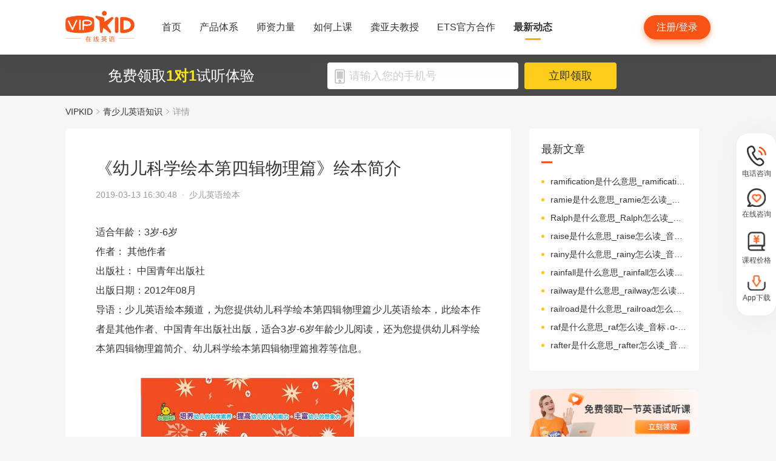

--- FILE ---
content_type: text/html; charset=utf-8
request_url: https://www.vipkid.com.cn/posts/5098.html
body_size: 21813
content:
<!DOCTYPE html><html lang="zh-CN"><head><meta http-equiv="content-type" content="text/html;charset=utf-8"><meta name="viewport" content="width=device-width,minimum-scale=1,maximum-scale=1,user-scalable=no,initial-scale=1"><meta http-equiv="X-UA-Compatible" content="ie=edge"><meta name="mobile-agent" content="format=html5;url=https://mobile.vipkid.com.cn/posts/5098.html"><meta name="keywords" content="幼儿科学绘本第四辑物理篇_其他作者"><meta name="description" content="少儿英语绘本频道，为您提供幼儿科学绘本第四辑物理篇少儿英语绘本，此绘本作者是其他作者、中国青年出版社出版，适合3岁-6岁年龄少儿阅读，还为您提供幼儿科学绘本第四辑物理篇简介、幼儿科学绘本第四辑物理篇推荐等信息。"><title>《幼儿科学绘本第四辑物理篇》绘本简介 - VIPKID在线青少儿英语</title><link href="//fe-static.vipkid.com.cn/img/shortcut_icon/logo-5c17ed795c.gif" type="image/x-icon" rel="shortcut icon"><link rel="alternate" media="only screen and (max-width: 640px)" href="https://mobile.vipkid.com.cn/posts/5098.html"><link rel="stylesheet" href="//s.vipkidstatic.com/fe-static/parent/panda/web/home/css/home_4361d830.css"><script src="https://msite.baidu.com/sdk/c.js?appid=1618169318228569"></script><script>var _hmt = _hmt || [];
    (function () {
      var hm = document.createElement("script");
      hm.src = "https://hm.baidu.com/hm.js?d1fa96110dac1259f308dc2a4ee70e03";
      var s = document.getElementsByTagName("script")[0];
      s.parentNode.insertBefore(hm, s);
    })();</script><link rel="icon" href="//s.vipkidstatic.com/fe-static/phoebe-seo/logo.gif"><link href="//s.vipkidstatic.com/fe-static/phoebe-seo/assets/seo/css/seo-pc-detail-7d64db6b7f4da91caf4a.min.css" rel="stylesheet"><script>window.__INITIAL_STATE__ = '[base64]'</script></head><body><div data-server-rendered="true" class="wrapper" id="app"><div class="header-box"><div id="headerEmpty" class="header-empty"></div><div id="headerInfoPc" class="header-info-pc header-box-fixed"><div class="header-info clearfix width-visual margin-auto"><div class="vipkid fl"><a href="/"><img src="//s.vipkidstatic.com/fe-static/phoebe-seo/assets/seo/img/newLogo-07b5efa7.png" alt="VIPKID在线少儿英语"></a></div><ul class="banner clearfix fl"><li class="toggle sy"><a href="/web/home"><span>首页</span><i></i></a></li><li class="toggle classSystem kctx"><a href="/web/advantage"><span>产品体系</span><i></i></a><div class="menu-box"><a href="/web/ai" class="zxai">VIPKID AI语言思维</a><a href="/web/culture" class="whsy">VIPKID 双语文化素养</a><a href="/web/bigstar" class="dkyy">VIPKID 大咖成人英语</a><a href="https://www.bobbyen.com/" class="bbxq">VIPKID 波比星球启蒙</a><a href="/web/internationaleducation" class="internationaleducation">VIPKID 国际教育</a></div></li><li class="toggle szll"><a href="/web/teacher"><span>师资力量</span><i></i></a></li><li class="toggle rhsk"><a href="/web/step"><span>如何上课</span><i></i></a></li><li class="toggle professor"><a href="/web/professor"><span>龚亚夫教授</span><i></i></a></li><li class="toggle ets"><a href="/web/ets"><span>ETS官方合作</span><i></i></a></li><li class="toggle zxdt active"><a href="/web/aboutus"><span>最新动态</span><i></i></a></li></ul><div class="login-apply fr"><div id="registerHeaderBtn" class="apply">注册/登录</div></div></div></div><div class="header-info-ipad"><div id="navBoxIpad" class="header-top clearfix"><div id="navBtn" class="nav-btn fl"><i></i><i></i><i></i></div><div class="vipkid fl"><a href="/"><img src="//s.vipkidstatic.com/fe-static/phoebe-seo/assets/seo/img/newLogo-07b5efa7.png" alt="VIPKID在线少儿英语"></a></div><div class="login-apply fr"><div id="padRegisterHeaderBtn" class="apply">注册/登录</div></div></div><div id="navLiderLeft" class="header-left"><ul class="banner"><li class="toggle sy active"><a href="/"><span>首页</span><i></i></a></li><li class="toggle classSystem kctx"><a href="/web/advantage"><span>产品体系</span><i></i></a><div class="menu-box"><a href="/web/ai" class="zxai">VIPKID AI语言思维</a><a href="/web/culture" class="whsy">VIPKID 双语文化素养</a><a href="/web/bigstar" class="dkyy">VIPKID 大咖成人英语</a><a href="https://www.bobbyen.com/" class="bbxq">VIPKID 波比星球启蒙</a><a href="/web/internationaleducation" class="internationaleducation">VIPKID 国际教育</a></div></li><li class="toggle szll"><a href="/web/teacher"><span>师资力量</span><i></i></a></li><li class="toggle rhsk"><a href="/web/step"><span>如何上课</span><i></i></a></li><li class="toggle professor"><a href="/web/professor"><span>龚亚夫教授</span><i></i></a></li><li class="toggle ets"><a href="/web/ets"><span>ETS官方合作</span><i></i></a></li><li class="toggle zxdt"><a href="/web/aboutus"><span>最新动态</span><i></i></a></li></ul></div></div></div><div id="sectionBottomSeo" class="section-bottom header-login-wrapper active"><div class="bottom-con clearfix width-visual"><p class="fl">免费领取<span>1对1</span>试听体验</p><div class="register fl clearfix"><div class="box fl"><img src="[data-uri]" class="tel"><input id="js-mobile-headlogin" type="text" placeholder="请输入您的手机号" maxlength="11" value="" class="registerAuditions"><!----></div><div class="btn fl registered-auditions-bottom">立即领取</div></div></div></div><div class="breadcrumb"><span><!----><a href="//www.vipkid.com.cn">VIPKID</a></span><span><img src="//s.vipkidstatic.com/fe-static/phoebe-seo/assets/seo/img/icon-a26534a7.png" class="breadcrumb__icon"><a href="/posts/list/1.html">青少儿英语知识</a></span><span><img src="//s.vipkidstatic.com/fe-static/phoebe-seo/assets/seo/img/icon-a26534a7.png" class="breadcrumb__icon"><span>详情</span></span></div><div id="second-popup-con" class="teacher-wechat-popup-con" style="display:none;"><div class="teacher-wechat-mask"></div> <div id="teacher-wechat-window-assistant" class="teacher-wechat-window"><div class="teacher-wechat-header"><div class="teacher-wechat-title">
        添加助教老师微信
      </div> <div class="teacher-wechat-subtitle">
        请您务必添加以免遗漏福利礼包
      </div></div> <div class="teacher-wechat-content"><div class="teacher-wechat-qrcode"><img src="//s.vipkidstatic.com/fe-static/phoebe-seo/assets/seo/img/default-qrcode-0c2483ec.png" alt="二维码"></div> <div class="teacher-wechat-tips">
        您可获得以下福利
      </div> <div class="teacher-wechat-benefits"><div class="benefit-item"><div class="benefit-number">
            30节
          </div> <div class="benefit-desc">
            亲子外教口语课
          </div></div> <div class="benefit-item"><div class="benefit-number">
            10G
          </div> <div class="benefit-desc">
            英语电子版资料
          </div></div></div></div> <div class="teacher-wechat-btn">
      确认
    </div></div> <div id="teacher-wechat-window-assistant-lp" class="teacher-wechat-window" style="display:none;"><div class="teacher-wechat-header"><div class="teacher-wechat-title">
        添加助教老师微信
      </div> <div class="teacher-wechat-subtitle">
        请您务必添加以免遗漏福利礼包
      </div></div> <div class="teacher-wechat-content"><div class="teacher-wechat-qrcode"><img src="//s.vipkidstatic.com/fe-static/phoebe-seo/assets/seo/img/default-qrcode-lp-d27caae3.png" alt="二维码"></div> <div class="teacher-wechat-tips">
        您可获得以下福利
      </div> <div class="teacher-wechat-benefits"><div class="benefit-item"><div class="benefit-number">
            30节
          </div> <div class="benefit-desc">
            亲子外教口语课
          </div></div> <div class="benefit-item"><div class="benefit-number">
            10G
          </div> <div class="benefit-desc">
            英语电子版资料
          </div></div></div></div> <div class="teacher-wechat-btn">
      确认
    </div></div> <div id="teacher-wechat-window-director" class="teacher-wechat-window" style="display:none;"><div class="teacher-wechat-header"><div class="teacher-wechat-title">
        添加班主任老师微信
      </div></div> <div class="teacher-wechat-content"><div class="teacher-wechat-qrcode"><img id="qrcode-img" src="//s.vipkidstatic.com/fe-static/phoebe-seo/assets/seo/img/default-qrcode-lp-d27caae3.png" alt="二维码"></div> <div class="teacher-wechat-tips-lp">
        立即微信扫码添加
      </div> <div class="teacher-wechat-benefits-lp"><div class="benefit-item"><div class="benefit-number-lp">
            及时了解孩子
          </div> <div class="benefit-desc-lp">
            学情报告
          </div></div> <div class="benefit-item"><div class="benefit-number-lp">
            及时解答各种
          </div> <div class="benefit-desc-lp">
            疑难问题
          </div></div></div></div> <div class="teacher-wechat-btn">
      确认
    </div></div></div><div class="content-wrapper"><div class="content"><div class="article"><h1 title="《幼儿科学绘本第四辑物理篇》绘本简介" class="title">《幼儿科学绘本第四辑物理篇》绘本简介</h1><div class="sub_title">2019-03-13 16:30:48&nbsp;&nbsp;·&nbsp;&nbsp;<span>少儿英语绘本</span></div><div id="js_article" class="rich_media"><div class="rich_media_inner"><div id="page-content" class="rich_media_area_primary"><div class="rich_media_area_primary_inner"><div id="img-content"><h2 id="activity-name" class="rich_media_title">《幼儿科学绘本第四辑物理篇》绘本简介</h2><div id="js_content" class="rich_media_content"><p>适合年龄：3岁-6岁</p><p>作者：&nbsp;其他作者&nbsp;&nbsp;</p><p>出版社：&nbsp;中国青年出版社</p><p>出版日期：2012年08月</p><p>导语：少儿英语绘本频道，为您提供幼儿科学绘本第四辑物理篇少儿英语绘本，此绘本作者是其他作者、中国青年出版社出版，适合3岁-6岁年龄少儿阅读，还为您提供幼儿科学绘本第四辑物理篇简介、幼儿科学绘本第四辑物理篇推荐等信息。</p><p><br></p><p><img src="https://img.vipkidstatic.com/ug/img/1b79ad99771347f9be1ea7f22732712f1545649383.jpeg"></p><p><br></p><p>内容简介</p><p><br></p><p>这是一套引自韩国版权的趣味幼儿科学绘本，继第1辑人体（共7册）、第2辑感恩环保篇（共5册）后，我们又推出了第3辑自然篇（共6册）和第4辑 物理篇（共6册）。</p><p>以日常生活中常见的自然现象和物理原理为主题精心策划！</p><p>以绘本故事的形式带领孩子踏上轻松愉快的探索发现之旅！</p><p>以有趣的科学实验和探索游戏激发孩子对科学知识的兴趣！</p><p>以幽默可爱的画风满足孩子对艺术欣赏的需求！</p><p>每个故事后均有科普小专栏，如“妈妈，我真好奇！”或“啊哈，原来是这样！”，以及趣味科学实验室“我们是实验王”。</p><p>	幼儿科学绘本第四辑物理篇（6本）：</p><p>《闭上眼睛听听看》：在这个世界上有很多很多的声音。小河流水哗啦啦，机器轰鸣嘎达达。叽叽叽叽，小鸟在叫，哈哈哈哈，人们在笑。正是因为有了各种声音，世界才如此精彩，如此美好。闭上眼睛，听听世界的声音吧……</p><p>《粗糙的和光滑的》：摩擦力是一种阻碍运动的力。摩擦力越大，阻力越大，运动越困难；摩擦力越小，阻力越小，运动越容易。如果没有摩擦力，做什么事情都不费劲，那该多好呀！可是，真的是这样吗？让我们和主人公都力一起听听鼠博士的意见吧！</p><p>《波波波》：为什么微波炉可以加热食物？为什么遥控器可以改变电视频道？为什么对着大山喊话可以听到回音？水波、声波、光波、电波……我们生活在一个充满“波”的世界中。让我们和毛毛虫一起了解 “波”的奥妙吧！</p><p>《我想停下来！》：乘坐公交车时，刚开车的时候我们的身体会向后仰，突然停车时，我们的身体会向前倾。这是怎么回事？虽然我们肉眼看不见它，但是我们一直都生活在它的法则中。它，就是惯性。</p><p>[封面及内页展示]</p><p>《噼里啪啦麻麻酥酥》 ：“哎呀！”米莱的手不知道被什么东西电了一下，噼里啪啦，麻麻酥酥，好疼呀！究竟是什么呢？是静电哦！摩擦摩擦，让我们一起来玩更多、更好玩的静电游戏吧！</p><p>《落下来啦落下来啦》：苹果落到了地面上，雪花落到了地面上，就连高高踢起的足球最终也落到了地面上。这些都是因为地心引力的作用。如果没有地心引力，又会发生什么事情呢？</p><p><br></p><p>媒体评论</p><p><br></p><p>3岁到6岁这个阶段正是幼儿好奇心特别旺盛的一个时期。对于这个时间的孩子来说，一些在大人眼里看起来很普通、很平常的事情都会特别不可思议、特别有趣。当孩子对某一事物或某种现象感到好奇时，他就会提出很多很多的问题。例如，“为什么会有风？”、“为什么会有影子？”、“月亮住在哪里？”等等。对于家长来说，如何巧妙地解答孩子的问题、如何及时满足孩子的好奇心和求知欲，以及如何因势利导培养起孩子自主学习的良好习惯、通过多种途径寻找答案的超强学习能力呢？这套故事幽默、画面优美的科学绘本或许就是家长的一个好帮手、孩子求知路上的好伙伴。</p><p>使用本套丛书，可以轻松有效地培养孩子的科学素养，提高孩子的认知能力，丰富孩子的想象力！</p></div></div></div></div></div></div></div><div class="seo-box"><!----><div class="previous"><span>上一篇</span><a href="/posts/5099.html" title="《魔法数学故事屋》绘本简介" class="link">《魔法数学故事屋》绘本简介</a></div><div class="next"><span>下一篇</span><a href="/posts/5097.html" title="《高空走索人》绘本简介" class="link">《高空走索人》绘本简介</a></div></div><div class="seo-box"><h2>版权声明</h2><p>本站提供的网络服务中包含的任何文本、图片、图形、音视频等原创性内容和资料均受版权、商标或其他法律的保护，未经相关权利人同意，任何人不得在任何媒体直接或间接予以发布、播放、通过信息网络传播、改编、汇编、出于播放或发布目的改写或复制发行或者用于任何商业目的。</p><p>同时本站尊重原创，支持版权保护，承诺积极打击版权侵权行为。</p><p>若您认为本网站所提供的任何内容侵犯了您的版权或其他权利，请与本站联系，本站将予以删除等处理。侵权投诉通道：IP@vipkid.com.cn ，请您在投诉邮件中写明如下信息：</p><p>（1）被诉侵权的内容或文章的链接；</p><p>（2）您对该等内容或文章享有版权的证明资料；</p><p>（3）您的联系方式。我站会在接受到您的通知邮件后十四个工作日予以答复和处理。</p></div><div class="seo-box"><h2>相关推荐</h2><ul class="seo-list"><li><a href="/posts/5099.html" title="《魔法数学故事屋》绘本简介">《魔法数学故事屋》绘本简介</a></li><li><a href="/posts/5100.html" title="《我的小小忧伤系列》绘本简介">《我的小小忧伤系列》绘本简介</a></li><li><a href="/posts/5101.html" title="《月亮下的妖怪塔》绘本简介">《月亮下的妖怪塔》绘本简介</a></li><li><a href="/posts/5102.html" title="《幼儿启蒙知识库系列》绘本简介">《幼儿启蒙知识库系列》绘本简介</a></li><li><a href="/posts/5103.html" title="《乐悠悠摇蓝书库》绘本简介">《乐悠悠摇蓝书库》绘本简介</a></li><li><a href="/posts/5097.html" title="《高空走索人》绘本简介">《高空走索人》绘本简介</a></li><li><a href="/posts/5096.html" title="《快点儿妈妈等会儿爸爸》绘本简介">《快点儿妈妈等会儿爸爸》绘本简介</a></li><li><a href="/posts/5095.html" title="《小牛顿科学馆(第一辑)》绘本简介">《小牛顿科学馆(第一辑)》绘本简介</a></li><li><a href="/posts/5094.html" title="《巴巴爸爸-第二辑》绘本简介">《巴巴爸爸-第二辑》绘本简介</a></li><li><a href="/posts/5093.html" title="《是蜗牛开始的!》绘本简介">《是蜗牛开始的!》绘本简介</a></li></ul></div></div><div class="aside"><div class="aside-list"><h2>最新文章</h2><ul class="column-1"><li><a href="/posts/25556.html" title="ramification是什么意思_ramification怎么读_音标ˌræmɪfɪˈkeɪʃn">ramification是什么意思_ramification怎么读_音标ˌræmɪfɪˈkeɪʃn</a></li><li><a href="/posts/25555.html" title="ramie是什么意思_ramie怎么读_音标'ræmɪ">ramie是什么意思_ramie怎么读_音标'ræmɪ</a></li><li><a href="/posts/25554.html" title="Ralph是什么意思_Ralph怎么读_音标reɪf, rælf">Ralph是什么意思_Ralph怎么读_音标reɪf, rælf</a></li><li><a href="/posts/25553.html" title="raise是什么意思_raise怎么读_音标reɪz">raise是什么意思_raise怎么读_音标reɪz</a></li><li><a href="/posts/25552.html" title="rainy是什么意思_rainy怎么读_音标'reɪnɪ">rainy是什么意思_rainy怎么读_音标'reɪnɪ</a></li><li><a href="/posts/25551.html" title="rainfall是什么意思_rainfall怎么读_音标ˈreɪnfɔ-l">rainfall是什么意思_rainfall怎么读_音标ˈreɪnfɔ-l</a></li><li><a href="/posts/25550.html" title="railway是什么意思_railway怎么读_音标ˈreɪlweɪ">railway是什么意思_railway怎么读_音标ˈreɪlweɪ</a></li><li><a href="/posts/25549.html" title="railroad是什么意思_railroad怎么读_音标'reɪlrəʊd">railroad是什么意思_railroad怎么读_音标'reɪlrəʊd</a></li><li><a href="/posts/25548.html" title="raf是什么意思_raf怎么读_音标ˌɑ-r eɪ ˈef">raf是什么意思_raf怎么读_音标ˌɑ-r eɪ ˈef</a></li><li><a href="/posts/25547.html" title="rafter是什么意思_rafter怎么读_音标ˈrɑ-ftə(r)">rafter是什么意思_rafter怎么读_音标ˈrɑ-ftə(r)</a></li></ul></div><img src="//s.vipkidstatic.com/fe-static/phoebe-seo/assets/seo/img/rightRegister-fea2e08c.png" alt="免费领取试听课" class="register-banner" data-v-6c962952=""><div class="aside-list"><h2>热门文章</h2><ul class="column-1"><li><a href="/posts/13651.html" title="少儿英语启蒙：从简单日常对话开始">少儿英语启蒙：从简单日常对话开始</a></li><li><a href="/posts/14586.html" title="对教学平台的英语动画片观赏？">对教学平台的英语动画片观赏？</a></li><li><a href="/posts/14606.html" title="儿童英语词汇记忆的有效策略？">儿童英语词汇记忆的有效策略？</a></li><li><a href="/posts/14519.html" title="创建个人词汇卡片来帮助记忆？">创建个人词汇卡片来帮助记忆？</a></li><li><a href="/posts/15027.html" title="VIPKID 批改如何助力写作质变？">VIPKID 批改如何助力写作质变？</a></li><li><a href="/posts/15094.html" title="VIPKID 如何科学讲解英语从句？">VIPKID 如何科学讲解英语从句？</a></li><li><a href="/posts/15114.html" title="VIPKID 如何培养孩子紧急英语能力？">VIPKID 如何培养孩子紧急英语能力？</a></li><li><a href="/posts/15165.html" title="VIPKID 如何通过餐厅点餐教学提升少儿英语应用能力？">VIPKID 如何通过餐厅点餐教学提升少儿英语应用能力？</a></li><li><a href="/posts/15192.html" title="VIPKID 如何用酒店场景革新英语教学？">VIPKID 如何用酒店场景革新英语教学？</a></li><li><a href="/posts/15219.html" title="VIPKID 如何用英语日记培养国际化人才？">VIPKID 如何用英语日记培养国际化人才？</a></li></ul></div><div class="aside-list"><h2>精选文章</h2><ul class="column-1"><li><a href="/posts/12530.html" title="before后面动词什么形式">before后面动词什么形式</a></li><li><a href="/posts/282.html" title="外教读睡前故事 | Can&amp;#39;t Sleep Without Sheep 不数羊就睡不着">外教读睡前故事 | Can&amp;#39;t Sleep Without Sheep 不数羊就睡不着</a></li><li><a href="/posts/6756.html" title="break是什么意思_break翻译_读音_用法_翻译">break是什么意思_break翻译_读音_用法_翻译</a></li><li><a href="/posts/17153.html" title="英语推荐信的结尾应该如何写？">英语推荐信的结尾应该如何写？</a></li><li><a href="/posts/19040.html" title="abound 是什么意思_abound 怎么读_音标ə'baʊnd">abound 是什么意思_abound 怎么读_音标ə'baʊnd</a></li><li><a href="/posts/23577.html" title="earth是什么意思_earth怎么读_音标ɜ-θ">earth是什么意思_earth怎么读_音标ɜ-θ</a></li><li><a href="/posts/2934.html" title="《小纽扣吉姆系列》绘本简介">《小纽扣吉姆系列》绘本简介</a></li><li><a href="/posts/18224.html" title="英语网课设备稳定性测试方法？">英语网课设备稳定性测试方法？</a></li><li><a href="/posts/1237.html" title="孩子报英语班有用吗">孩子报英语班有用吗</a></li><li><a href="/posts/19727.html" title="clique是什么意思_clique怎么读_音标kli-k">clique是什么意思_clique怎么读_音标kli-k</a></li></ul></div><div class="aside-list"><h2>热搜推荐</h2><ul class="column-2"><li><a href="https://www.vipkid.com." title="少儿英语">少儿英语</a></li><li><a href="https://www.vipkid.com.cn" title="少儿英语在线">少儿英语在线</a></li><li><a href="https://www.vipkid.com.cn" title="儿童在线英语">儿童在线英语</a></li><li><a href="https://www.vipkid.com.cn" title="在线少儿英语">在线少儿英语</a></li><li><a href="https://www.vipkid.com.cn/posts/1089.html" title="幼儿早教英文">幼儿早教英文</a></li><li><a href="https://www.vipkid.com.cn/posts/1156.html" title="宝宝学英语早教">宝宝学英语早教</a></li><li><a href="https://www.vipkid.com.cn/posts/1552.html" title="音标发音在线试听">音标发音在线试听</a></li><li><a href="https://www.vipkid.com.cn/posts/7886.html" title="幼儿英语兴趣班">幼儿英语兴趣班</a></li><li><a href="https://www.vipkid.com.cn/posts/8964.html" title="外教英语一对一">外教英语一对一</a></li><li><a href="https://www.vipkid.com.cn/posts/8766.html" title="儿童英语哪个好">儿童英语哪个好</a></li></ul></div></div></div><div class="right-fixed-wrapper" data-v-7f434e1c=""><ul class="right-fixed-list" data-v-7f434e1c=""><li class="right-fixed-item" data-v-7f434e1c=""><img src="//s.vipkidstatic.com/fe-static/phoebe-seo/assets/seo/img/tel-7f5c7e21.png" class="right-fixed-icon" data-v-7f434e1c=""><span class="right-fixed-label" data-v-7f434e1c="">电话咨询</span><div class="right-fixed-tips" data-v-7f434e1c=""><div class="right-fixed-tips-text" data-v-7f434e1c="">客服热线：95175100</div><img src="//s.vipkidstatic.com/fe-static/phoebe-seo/assets/seo/img/arrow02-54766d45.png" class="right-fixed-arrow" data-v-7f434e1c=""></div></li><li class="right-fixed-item" data-v-7f434e1c=""><img src="//s.vipkidstatic.com/fe-static/phoebe-seo/assets/seo/img/xinxi-f5d9ec85.png" class="right-fixed-icon" data-v-7f434e1c=""><span class="right-fixed-label" data-v-7f434e1c="">在线咨询</span><div class="right-fixed-qrcode" data-v-7f434e1c=""><img src="https://dl.vipkidstatic.com/prt/static/common/1724321262714/zaixianzixun.png" class="right-fixed-qrcode-img" data-v-7f434e1c=""><img src="//s.vipkidstatic.com/fe-static/phoebe-seo/assets/seo/img/arrow01-8cfe0221.png" class="right-fixed-arrow" data-v-7f434e1c=""></div></li><li class="right-fixed-item" data-v-7f434e1c=""><img src="https://dl.vipkidstatic.com/prt/static/common/1724321038383/price-icon.png" class="right-fixed-icon" data-v-7f434e1c=""><span class="right-fixed-label" data-v-7f434e1c="">课程价格</span><div class="right-fixed-qrcode" data-v-7f434e1c=""><img src="https://dl.vipkidstatic.com/prt/static/common/1724312334443/qywx.png" class="right-fixed-qrcode-img" data-v-7f434e1c=""><img src="//s.vipkidstatic.com/fe-static/phoebe-seo/assets/seo/img/arrow01-8cfe0221.png" class="right-fixed-arrow" data-v-7f434e1c=""></div></li><li class="right-fixed-item" data-v-7f434e1c=""><img src="//s.vipkidstatic.com/fe-static/phoebe-seo/assets/seo/img/download-ab3a4e61.png" class="right-fixed-icon" data-v-7f434e1c=""><span class="right-fixed-label" data-v-7f434e1c="">App下载</span></li></ul></div><div id="goBackBtn" class="scroll-top-fixed-img" style="display:none;"><div class="back"><img src="[data-uri]" alt=""></div></div><!----><div class="footer" data-v-c32a6b6e=""><div class="footer-info clearfix width-visual" data-v-c32a6b6e=""><ul class="authentication fl" data-v-c32a6b6e=""><li data-v-c32a6b6e=""><a href="http://www.itrust.org.cn/Home/Index/wx_certifi/wm/1805016993" data-v-c32a6b6e=""><img src="//s.vipkidstatic.com/fe-static/parent/panda/web/plugs/footer/img/renzheng_d14867a5.png" data-v-c32a6b6e=""></a></li><li data-v-c32a6b6e=""><a href="http://www.315online.com.cn/member/315150028.html" data-v-c32a6b6e=""><img src="//s.vipkidstatic.com/fe-static/parent/panda/web/plugs/footer/img/jiaoyi_df96bb77.png" data-v-c32a6b6e=""></a></li><li data-v-c32a6b6e=""><a href="javascript:;" data-v-c32a6b6e=""><img src="[data-uri]" data-v-c32a6b6e=""></a></li><li data-v-c32a6b6e=""><a href="/inforcertification" data-v-c32a6b6e=""><img src="[data-uri]" data-v-c32a6b6e=""></a></li></ul><div class="copyright fl color-main" data-v-c32a6b6e=""><p class="copy" data-v-c32a6b6e=""><span data-v-c32a6b6e="">© VIPKID 京ICP证 150842号</span><a href="http://www.beian.gov.cn/portal/registerSystemInfo?recordcode=11010502037381" target="_blank" data-v-c32a6b6e=""><img src="https://image.vipkid.com.cn/market/file/1539606525093-policeEmblem.png" class="icon" data-v-c32a6b6e="">京公网安备 11010502037381号</a><a href="http://www.beian.miit.gov.cn" target="_blank" data-v-c32a6b6e="">京ICP备14002500号-1</a><span data-v-c32a6b6e="">北京大米科技有限公司</span></p><p class="permit" data-v-c32a6b6e=""><a href="/businesslicenseone" data-v-c32a6b6e=""><span data-v-c32a6b6e="">出版物经营许可证(京零)字第海170127号</span></a><a href="/businesslicensethree" data-v-c32a6b6e=""><span data-v-c32a6b6e="">广播电视节目制作经营许可证(京)字第08921号</span></a><a href="/businesslicensetwo" data-v-c32a6b6e=""><span class="yingye" data-v-c32a6b6e="">营业执照</span></a><a href="/web/promise?_vts=teacher" data-v-c32a6b6e=""><span class="yingye" data-v-c32a6b6e="">教师信息公示</span></a></p><p class="permit" data-v-c32a6b6e=""><span data-v-c32a6b6e="">违法和不良信息举报电话：95753</span><span data-v-c32a6b6e="">违法和不良信息/涉未成年人有害信息举报邮箱：VKreport@vipkid.com.cn</span><a href="https://www.12377.cn" target="_blank" data-v-c32a6b6e=""><span data-v-c32a6b6e="">网上有害信息举报专区</span></a><a href="/web/promise" target="_blank" data-v-c32a6b6e=""><span class="yingye" data-v-c32a6b6e="">备案内容承诺公示</span></a></p></div><div class="copyright-ipad fl color-main" data-v-c32a6b6e=""><p class="copy" data-v-c32a6b6e=""><span data-v-c32a6b6e="">© VIPKID 京ICP证 150842号</span><a href="http://www.beian.gov.cn/portal/registerSystemInfo?recordcode=11010502037381" target="_blank" data-v-c32a6b6e=""><img src="https://image.vipkid.com.cn/market/file/1539606525093-policeEmblem.png" class="icon" data-v-c32a6b6e="">京公网安备 11010502037381号</a><span data-v-c32a6b6e="">北京大米科技有限公司</span></p><p class="chuban" data-v-c32a6b6e=""><a href="/businesslicenseone" data-v-c32a6b6e=""><span data-v-c32a6b6e="">出版物经营许可证(京零)字第海170127号</span></a><span data-v-c32a6b6e="">广播电视节目制作经营许可证(京)字第08921号</span><a href="/businesslicensetwo" class="yangyelian" data-v-c32a6b6e=""><span class="yingye" data-v-c32a6b6e="">营业执照</span></a><a href="/web/promise?_vts=teacher" data-v-c32a6b6e=""><span class="yingye" data-v-c32a6b6e="">教师信息公示</span></a></p><p class="permit" data-v-c32a6b6e=""><span data-v-c32a6b6e="">违法和不良信息举报电话 95753</span><span data-v-c32a6b6e="">违法和不良信息/涉未成年人有害信息举报邮箱：VKreport@vipkid.com.cn</span><a href="https://www.12377.cn" target="_blank" data-v-c32a6b6e=""><span data-v-c32a6b6e="">网上有害信息举报专区</span></a><a href="/web/promise" target="_blank" data-v-c32a6b6e=""><span class="yingye" data-v-c32a6b6e="">备案内容承诺公示</span></a></p></div><div class="country fr" data-v-c32a6b6e=""><div class="china" data-v-c32a6b6e="">中国<img src="[data-uri]" class="china-img" data-v-c32a6b6e=""></div><div class="national-ul" data-v-c32a6b6e=""><ul data-v-c32a6b6e=""><li data-v-c32a6b6e=""><a href="https://www.vipkid.com?vk_fromcode=US" class="clearfix" data-v-c32a6b6e=""><span class="fl" data-v-c32a6b6e="">United States</span></a></li><li data-v-c32a6b6e=""><a href="https://kr.vipkid.com?vk_fromcode=KR" class="clearfix" data-v-c32a6b6e=""><span class="fl" data-v-c32a6b6e="">한국</span></a></li><li data-v-c32a6b6e=""><a href="https://vipkid.com.cn?vk_fromcode=CN" class="clearfix" data-v-c32a6b6e=""><span class="fl" data-v-c32a6b6e="">中国</span></a></li></ul></div></div></div></div></div><script>var config = { show_log: !1, name: "sa", server_url: "https://sensorsdata.vipkid.com/sa?project=misc" }; window.sensorsDataAnalytic201505 = config.name, window.sa = { _q: [], _t: 1 * new Date, para: config };</script><script src="https://dl.vipkidstatic.com/prt/static/tools/upload/YEqZKO4vgyJp0.js"></script><script>(function () {
      var bp = document.createElement('script');
      var curProtocol = window.location.protocol.split(':')[0];

      if (curProtocol === 'https') {
        bp.src = 'https://zz.bdstatic.com/linksubmit/push.js';
      }
      else {
        bp.src = 'http://push.zhanzhang.baidu.com/push.js';
      }
      var s = document.getElementsByTagName("script")[0];
      s.parentNode.insertBefore(bp, s);
    })();</script><script src="https://dl.vipkidstatic.com/prt/static/tools/upload/BBOxxAnENYAXX.js"></script><script src="https://s.vipkidstatic.com/fe-static/parent/panda/web/common/base_6817c88e.js"></script><script src="//s.vipkidstatic.com/fe-static/parent/panda/web/step/js/step_c2c88050.js"></script><script src="https://tag.baidu.com/vcard/v.js?siteid=6881039&amp;url=https%3A%2F%2Fmobile.vipkid.com.cn%2F&amp;source=&amp;rnd=682294213&amp;hm=1" charset="utf-8"></script><script src="//hm.baidu.com/hm.js?d1fa96110dac1259f308dc2a4ee70e03"></script><script src="//s.vipkidstatic.com/fe-static/phoebe-seo/assets/seo/js/seo-pc-detail-e2798f3c5fdd46df6764.js"></script></body></html>